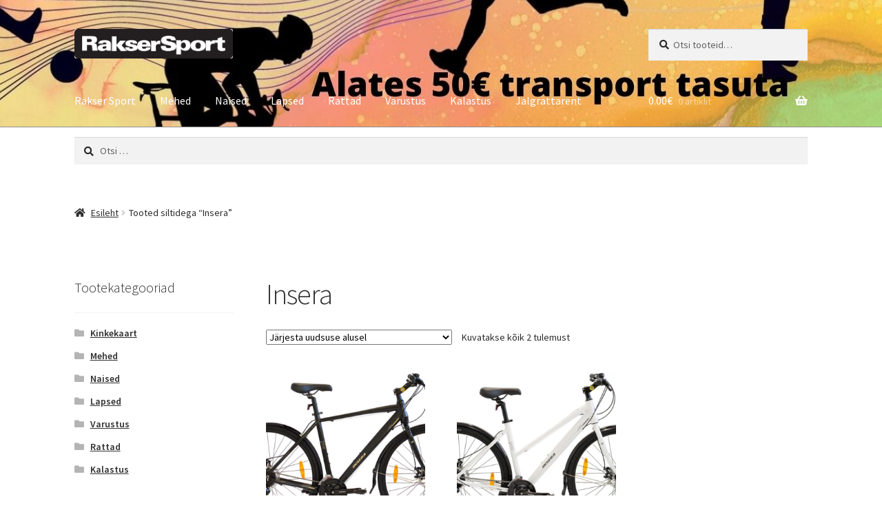

--- FILE ---
content_type: text/html; charset=UTF-8
request_url: https://raksersport.ee/?product_tag=insera
body_size: 13940
content:
<!doctype html>
<html lang="et">
<head>
<meta charset="UTF-8">
<meta name="viewport" content="width=device-width, initial-scale=1">
<link rel="profile" href="http://gmpg.org/xfn/11">
<link rel="pingback" href="https://raksersport.ee/xmlrpc.php">

<meta name='robots' content='index, follow, max-image-preview:large, max-snippet:-1, max-video-preview:-1' />

	<!-- This site is optimized with the Yoast SEO plugin v26.8 - https://yoast.com/product/yoast-seo-wordpress/ -->
	<title>Insera Archives - Rakser Sport</title>
	<link rel="canonical" href="https://raksersport.ee/?product_tag=insera" />
	<meta property="og:locale" content="et_EE" />
	<meta property="og:type" content="article" />
	<meta property="og:title" content="Insera Archives - Rakser Sport" />
	<meta property="og:url" content="https://raksersport.ee/?product_tag=insera" />
	<meta property="og:site_name" content="Rakser Sport" />
	<meta name="twitter:card" content="summary_large_image" />
	<script type="application/ld+json" class="yoast-schema-graph">{"@context":"https://schema.org","@graph":[{"@type":"CollectionPage","@id":"https://raksersport.ee/?product_tag=insera","url":"https://raksersport.ee/?product_tag=insera","name":"Insera Archives - Rakser Sport","isPartOf":{"@id":"https://raksersport.ee/#website"},"primaryImageOfPage":{"@id":"https://raksersport.ee/?product_tag=insera#primaryimage"},"image":{"@id":"https://raksersport.ee/?product_tag=insera#primaryimage"},"thumbnailUrl":"https://raksersport.ee/wp-content/uploads/2022/05/221HEVOM.png","breadcrumb":{"@id":"https://raksersport.ee/?product_tag=insera#breadcrumb"},"inLanguage":"et"},{"@type":"ImageObject","inLanguage":"et","@id":"https://raksersport.ee/?product_tag=insera#primaryimage","url":"https://raksersport.ee/wp-content/uploads/2022/05/221HEVOM.png","contentUrl":"https://raksersport.ee/wp-content/uploads/2022/05/221HEVOM.png","width":1125,"height":648},{"@type":"BreadcrumbList","@id":"https://raksersport.ee/?product_tag=insera#breadcrumb","itemListElement":[{"@type":"ListItem","position":1,"name":"Home","item":"https://raksersport.ee/"},{"@type":"ListItem","position":2,"name":"Insera"}]},{"@type":"WebSite","@id":"https://raksersport.ee/#website","url":"https://raksersport.ee/","name":"RakserSport","description":"Spordipoed Haapsalus ja Raplas","publisher":{"@id":"https://raksersport.ee/#organization"},"potentialAction":[{"@type":"SearchAction","target":{"@type":"EntryPoint","urlTemplate":"https://raksersport.ee/?s={search_term_string}"},"query-input":{"@type":"PropertyValueSpecification","valueRequired":true,"valueName":"search_term_string"}}],"inLanguage":"et"},{"@type":"Organization","@id":"https://raksersport.ee/#organization","name":"Rakser Sport OÜ","url":"https://raksersport.ee/","logo":{"@type":"ImageObject","inLanguage":"et","@id":"https://raksersport.ee/#/schema/logo/image/","url":"https://raksersport.ee/wp-content/uploads/2020/03/rakser-logo-BW.jpg","contentUrl":"https://raksersport.ee/wp-content/uploads/2020/03/rakser-logo-BW.jpg","width":2020,"height":377,"caption":"Rakser Sport OÜ"},"image":{"@id":"https://raksersport.ee/#/schema/logo/image/"},"sameAs":["https://www.facebook.com/RakserSport/"]}]}</script>
	<!-- / Yoast SEO plugin. -->


<link rel='dns-prefetch' href='//stats.wp.com' />
<link rel='dns-prefetch' href='//fonts.googleapis.com' />
<link rel="alternate" type="application/rss+xml" title="Rakser Sport &raquo; RSS" href="https://raksersport.ee/?feed=rss2" />
<link rel="alternate" type="application/rss+xml" title="Rakser Sport &raquo; Kommentaaride RSS" href="https://raksersport.ee/?feed=comments-rss2" />
<link rel="alternate" type="application/rss+xml" title="Rakser Sport &raquo; Insera Silt uudisevoog" href="https://raksersport.ee/?feed=rss2&#038;product_tag=insera" />
<style id='wp-img-auto-sizes-contain-inline-css'>
img:is([sizes=auto i],[sizes^="auto," i]){contain-intrinsic-size:3000px 1500px}
/*# sourceURL=wp-img-auto-sizes-contain-inline-css */
</style>
<style id='wp-emoji-styles-inline-css'>

	img.wp-smiley, img.emoji {
		display: inline !important;
		border: none !important;
		box-shadow: none !important;
		height: 1em !important;
		width: 1em !important;
		margin: 0 0.07em !important;
		vertical-align: -0.1em !important;
		background: none !important;
		padding: 0 !important;
	}
/*# sourceURL=wp-emoji-styles-inline-css */
</style>
<style id='wp-block-library-inline-css'>
:root{--wp-block-synced-color:#7a00df;--wp-block-synced-color--rgb:122,0,223;--wp-bound-block-color:var(--wp-block-synced-color);--wp-editor-canvas-background:#ddd;--wp-admin-theme-color:#007cba;--wp-admin-theme-color--rgb:0,124,186;--wp-admin-theme-color-darker-10:#006ba1;--wp-admin-theme-color-darker-10--rgb:0,107,160.5;--wp-admin-theme-color-darker-20:#005a87;--wp-admin-theme-color-darker-20--rgb:0,90,135;--wp-admin-border-width-focus:2px}@media (min-resolution:192dpi){:root{--wp-admin-border-width-focus:1.5px}}.wp-element-button{cursor:pointer}:root .has-very-light-gray-background-color{background-color:#eee}:root .has-very-dark-gray-background-color{background-color:#313131}:root .has-very-light-gray-color{color:#eee}:root .has-very-dark-gray-color{color:#313131}:root .has-vivid-green-cyan-to-vivid-cyan-blue-gradient-background{background:linear-gradient(135deg,#00d084,#0693e3)}:root .has-purple-crush-gradient-background{background:linear-gradient(135deg,#34e2e4,#4721fb 50%,#ab1dfe)}:root .has-hazy-dawn-gradient-background{background:linear-gradient(135deg,#faaca8,#dad0ec)}:root .has-subdued-olive-gradient-background{background:linear-gradient(135deg,#fafae1,#67a671)}:root .has-atomic-cream-gradient-background{background:linear-gradient(135deg,#fdd79a,#004a59)}:root .has-nightshade-gradient-background{background:linear-gradient(135deg,#330968,#31cdcf)}:root .has-midnight-gradient-background{background:linear-gradient(135deg,#020381,#2874fc)}:root{--wp--preset--font-size--normal:16px;--wp--preset--font-size--huge:42px}.has-regular-font-size{font-size:1em}.has-larger-font-size{font-size:2.625em}.has-normal-font-size{font-size:var(--wp--preset--font-size--normal)}.has-huge-font-size{font-size:var(--wp--preset--font-size--huge)}.has-text-align-center{text-align:center}.has-text-align-left{text-align:left}.has-text-align-right{text-align:right}.has-fit-text{white-space:nowrap!important}#end-resizable-editor-section{display:none}.aligncenter{clear:both}.items-justified-left{justify-content:flex-start}.items-justified-center{justify-content:center}.items-justified-right{justify-content:flex-end}.items-justified-space-between{justify-content:space-between}.screen-reader-text{border:0;clip-path:inset(50%);height:1px;margin:-1px;overflow:hidden;padding:0;position:absolute;width:1px;word-wrap:normal!important}.screen-reader-text:focus{background-color:#ddd;clip-path:none;color:#444;display:block;font-size:1em;height:auto;left:5px;line-height:normal;padding:15px 23px 14px;text-decoration:none;top:5px;width:auto;z-index:100000}html :where(.has-border-color){border-style:solid}html :where([style*=border-top-color]){border-top-style:solid}html :where([style*=border-right-color]){border-right-style:solid}html :where([style*=border-bottom-color]){border-bottom-style:solid}html :where([style*=border-left-color]){border-left-style:solid}html :where([style*=border-width]){border-style:solid}html :where([style*=border-top-width]){border-top-style:solid}html :where([style*=border-right-width]){border-right-style:solid}html :where([style*=border-bottom-width]){border-bottom-style:solid}html :where([style*=border-left-width]){border-left-style:solid}html :where(img[class*=wp-image-]){height:auto;max-width:100%}:where(figure){margin:0 0 1em}html :where(.is-position-sticky){--wp-admin--admin-bar--position-offset:var(--wp-admin--admin-bar--height,0px)}@media screen and (max-width:600px){html :where(.is-position-sticky){--wp-admin--admin-bar--position-offset:0px}}

/*# sourceURL=wp-block-library-inline-css */
</style><style id='global-styles-inline-css'>
:root{--wp--preset--aspect-ratio--square: 1;--wp--preset--aspect-ratio--4-3: 4/3;--wp--preset--aspect-ratio--3-4: 3/4;--wp--preset--aspect-ratio--3-2: 3/2;--wp--preset--aspect-ratio--2-3: 2/3;--wp--preset--aspect-ratio--16-9: 16/9;--wp--preset--aspect-ratio--9-16: 9/16;--wp--preset--color--black: #000000;--wp--preset--color--cyan-bluish-gray: #abb8c3;--wp--preset--color--white: #ffffff;--wp--preset--color--pale-pink: #f78da7;--wp--preset--color--vivid-red: #cf2e2e;--wp--preset--color--luminous-vivid-orange: #ff6900;--wp--preset--color--luminous-vivid-amber: #fcb900;--wp--preset--color--light-green-cyan: #7bdcb5;--wp--preset--color--vivid-green-cyan: #00d084;--wp--preset--color--pale-cyan-blue: #8ed1fc;--wp--preset--color--vivid-cyan-blue: #0693e3;--wp--preset--color--vivid-purple: #9b51e0;--wp--preset--gradient--vivid-cyan-blue-to-vivid-purple: linear-gradient(135deg,rgb(6,147,227) 0%,rgb(155,81,224) 100%);--wp--preset--gradient--light-green-cyan-to-vivid-green-cyan: linear-gradient(135deg,rgb(122,220,180) 0%,rgb(0,208,130) 100%);--wp--preset--gradient--luminous-vivid-amber-to-luminous-vivid-orange: linear-gradient(135deg,rgb(252,185,0) 0%,rgb(255,105,0) 100%);--wp--preset--gradient--luminous-vivid-orange-to-vivid-red: linear-gradient(135deg,rgb(255,105,0) 0%,rgb(207,46,46) 100%);--wp--preset--gradient--very-light-gray-to-cyan-bluish-gray: linear-gradient(135deg,rgb(238,238,238) 0%,rgb(169,184,195) 100%);--wp--preset--gradient--cool-to-warm-spectrum: linear-gradient(135deg,rgb(74,234,220) 0%,rgb(151,120,209) 20%,rgb(207,42,186) 40%,rgb(238,44,130) 60%,rgb(251,105,98) 80%,rgb(254,248,76) 100%);--wp--preset--gradient--blush-light-purple: linear-gradient(135deg,rgb(255,206,236) 0%,rgb(152,150,240) 100%);--wp--preset--gradient--blush-bordeaux: linear-gradient(135deg,rgb(254,205,165) 0%,rgb(254,45,45) 50%,rgb(107,0,62) 100%);--wp--preset--gradient--luminous-dusk: linear-gradient(135deg,rgb(255,203,112) 0%,rgb(199,81,192) 50%,rgb(65,88,208) 100%);--wp--preset--gradient--pale-ocean: linear-gradient(135deg,rgb(255,245,203) 0%,rgb(182,227,212) 50%,rgb(51,167,181) 100%);--wp--preset--gradient--electric-grass: linear-gradient(135deg,rgb(202,248,128) 0%,rgb(113,206,126) 100%);--wp--preset--gradient--midnight: linear-gradient(135deg,rgb(2,3,129) 0%,rgb(40,116,252) 100%);--wp--preset--font-size--small: 14px;--wp--preset--font-size--medium: 23px;--wp--preset--font-size--large: 26px;--wp--preset--font-size--x-large: 42px;--wp--preset--font-size--normal: 16px;--wp--preset--font-size--huge: 37px;--wp--preset--spacing--20: 0.44rem;--wp--preset--spacing--30: 0.67rem;--wp--preset--spacing--40: 1rem;--wp--preset--spacing--50: 1.5rem;--wp--preset--spacing--60: 2.25rem;--wp--preset--spacing--70: 3.38rem;--wp--preset--spacing--80: 5.06rem;--wp--preset--shadow--natural: 6px 6px 9px rgba(0, 0, 0, 0.2);--wp--preset--shadow--deep: 12px 12px 50px rgba(0, 0, 0, 0.4);--wp--preset--shadow--sharp: 6px 6px 0px rgba(0, 0, 0, 0.2);--wp--preset--shadow--outlined: 6px 6px 0px -3px rgb(255, 255, 255), 6px 6px rgb(0, 0, 0);--wp--preset--shadow--crisp: 6px 6px 0px rgb(0, 0, 0);}:root :where(.is-layout-flow) > :first-child{margin-block-start: 0;}:root :where(.is-layout-flow) > :last-child{margin-block-end: 0;}:root :where(.is-layout-flow) > *{margin-block-start: 24px;margin-block-end: 0;}:root :where(.is-layout-constrained) > :first-child{margin-block-start: 0;}:root :where(.is-layout-constrained) > :last-child{margin-block-end: 0;}:root :where(.is-layout-constrained) > *{margin-block-start: 24px;margin-block-end: 0;}:root :where(.is-layout-flex){gap: 24px;}:root :where(.is-layout-grid){gap: 24px;}body .is-layout-flex{display: flex;}.is-layout-flex{flex-wrap: wrap;align-items: center;}.is-layout-flex > :is(*, div){margin: 0;}body .is-layout-grid{display: grid;}.is-layout-grid > :is(*, div){margin: 0;}.has-black-color{color: var(--wp--preset--color--black) !important;}.has-cyan-bluish-gray-color{color: var(--wp--preset--color--cyan-bluish-gray) !important;}.has-white-color{color: var(--wp--preset--color--white) !important;}.has-pale-pink-color{color: var(--wp--preset--color--pale-pink) !important;}.has-vivid-red-color{color: var(--wp--preset--color--vivid-red) !important;}.has-luminous-vivid-orange-color{color: var(--wp--preset--color--luminous-vivid-orange) !important;}.has-luminous-vivid-amber-color{color: var(--wp--preset--color--luminous-vivid-amber) !important;}.has-light-green-cyan-color{color: var(--wp--preset--color--light-green-cyan) !important;}.has-vivid-green-cyan-color{color: var(--wp--preset--color--vivid-green-cyan) !important;}.has-pale-cyan-blue-color{color: var(--wp--preset--color--pale-cyan-blue) !important;}.has-vivid-cyan-blue-color{color: var(--wp--preset--color--vivid-cyan-blue) !important;}.has-vivid-purple-color{color: var(--wp--preset--color--vivid-purple) !important;}.has-black-background-color{background-color: var(--wp--preset--color--black) !important;}.has-cyan-bluish-gray-background-color{background-color: var(--wp--preset--color--cyan-bluish-gray) !important;}.has-white-background-color{background-color: var(--wp--preset--color--white) !important;}.has-pale-pink-background-color{background-color: var(--wp--preset--color--pale-pink) !important;}.has-vivid-red-background-color{background-color: var(--wp--preset--color--vivid-red) !important;}.has-luminous-vivid-orange-background-color{background-color: var(--wp--preset--color--luminous-vivid-orange) !important;}.has-luminous-vivid-amber-background-color{background-color: var(--wp--preset--color--luminous-vivid-amber) !important;}.has-light-green-cyan-background-color{background-color: var(--wp--preset--color--light-green-cyan) !important;}.has-vivid-green-cyan-background-color{background-color: var(--wp--preset--color--vivid-green-cyan) !important;}.has-pale-cyan-blue-background-color{background-color: var(--wp--preset--color--pale-cyan-blue) !important;}.has-vivid-cyan-blue-background-color{background-color: var(--wp--preset--color--vivid-cyan-blue) !important;}.has-vivid-purple-background-color{background-color: var(--wp--preset--color--vivid-purple) !important;}.has-black-border-color{border-color: var(--wp--preset--color--black) !important;}.has-cyan-bluish-gray-border-color{border-color: var(--wp--preset--color--cyan-bluish-gray) !important;}.has-white-border-color{border-color: var(--wp--preset--color--white) !important;}.has-pale-pink-border-color{border-color: var(--wp--preset--color--pale-pink) !important;}.has-vivid-red-border-color{border-color: var(--wp--preset--color--vivid-red) !important;}.has-luminous-vivid-orange-border-color{border-color: var(--wp--preset--color--luminous-vivid-orange) !important;}.has-luminous-vivid-amber-border-color{border-color: var(--wp--preset--color--luminous-vivid-amber) !important;}.has-light-green-cyan-border-color{border-color: var(--wp--preset--color--light-green-cyan) !important;}.has-vivid-green-cyan-border-color{border-color: var(--wp--preset--color--vivid-green-cyan) !important;}.has-pale-cyan-blue-border-color{border-color: var(--wp--preset--color--pale-cyan-blue) !important;}.has-vivid-cyan-blue-border-color{border-color: var(--wp--preset--color--vivid-cyan-blue) !important;}.has-vivid-purple-border-color{border-color: var(--wp--preset--color--vivid-purple) !important;}.has-vivid-cyan-blue-to-vivid-purple-gradient-background{background: var(--wp--preset--gradient--vivid-cyan-blue-to-vivid-purple) !important;}.has-light-green-cyan-to-vivid-green-cyan-gradient-background{background: var(--wp--preset--gradient--light-green-cyan-to-vivid-green-cyan) !important;}.has-luminous-vivid-amber-to-luminous-vivid-orange-gradient-background{background: var(--wp--preset--gradient--luminous-vivid-amber-to-luminous-vivid-orange) !important;}.has-luminous-vivid-orange-to-vivid-red-gradient-background{background: var(--wp--preset--gradient--luminous-vivid-orange-to-vivid-red) !important;}.has-very-light-gray-to-cyan-bluish-gray-gradient-background{background: var(--wp--preset--gradient--very-light-gray-to-cyan-bluish-gray) !important;}.has-cool-to-warm-spectrum-gradient-background{background: var(--wp--preset--gradient--cool-to-warm-spectrum) !important;}.has-blush-light-purple-gradient-background{background: var(--wp--preset--gradient--blush-light-purple) !important;}.has-blush-bordeaux-gradient-background{background: var(--wp--preset--gradient--blush-bordeaux) !important;}.has-luminous-dusk-gradient-background{background: var(--wp--preset--gradient--luminous-dusk) !important;}.has-pale-ocean-gradient-background{background: var(--wp--preset--gradient--pale-ocean) !important;}.has-electric-grass-gradient-background{background: var(--wp--preset--gradient--electric-grass) !important;}.has-midnight-gradient-background{background: var(--wp--preset--gradient--midnight) !important;}.has-small-font-size{font-size: var(--wp--preset--font-size--small) !important;}.has-medium-font-size{font-size: var(--wp--preset--font-size--medium) !important;}.has-large-font-size{font-size: var(--wp--preset--font-size--large) !important;}.has-x-large-font-size{font-size: var(--wp--preset--font-size--x-large) !important;}
/*# sourceURL=global-styles-inline-css */
</style>

<style id='classic-theme-styles-inline-css'>
/*! This file is auto-generated */
.wp-block-button__link{color:#fff;background-color:#32373c;border-radius:9999px;box-shadow:none;text-decoration:none;padding:calc(.667em + 2px) calc(1.333em + 2px);font-size:1.125em}.wp-block-file__button{background:#32373c;color:#fff;text-decoration:none}
/*# sourceURL=/wp-includes/css/classic-themes.min.css */
</style>
<link rel='stylesheet' id='storefront-gutenberg-blocks-css' href='https://raksersport.ee/wp-content/themes/storefront/assets/css/base/gutenberg-blocks.css?ver=4.6.2' media='all' />
<style id='storefront-gutenberg-blocks-inline-css'>

				.wp-block-button__link:not(.has-text-color) {
					color: #333333;
				}

				.wp-block-button__link:not(.has-text-color):hover,
				.wp-block-button__link:not(.has-text-color):focus,
				.wp-block-button__link:not(.has-text-color):active {
					color: #333333;
				}

				.wp-block-button__link:not(.has-background) {
					background-color: #ddb3b3;
				}

				.wp-block-button__link:not(.has-background):hover,
				.wp-block-button__link:not(.has-background):focus,
				.wp-block-button__link:not(.has-background):active {
					border-color: #c49a9a;
					background-color: #c49a9a;
				}

				.wc-block-grid__products .wc-block-grid__product .wp-block-button__link {
					background-color: #ddb3b3;
					border-color: #ddb3b3;
					color: #333333;
				}

				.wp-block-quote footer,
				.wp-block-quote cite,
				.wp-block-quote__citation {
					color: #2b2b2b;
				}

				.wp-block-pullquote cite,
				.wp-block-pullquote footer,
				.wp-block-pullquote__citation {
					color: #2b2b2b;
				}

				.wp-block-image figcaption {
					color: #2b2b2b;
				}

				.wp-block-separator.is-style-dots::before {
					color: #333333;
				}

				.wp-block-file a.wp-block-file__button {
					color: #333333;
					background-color: #ddb3b3;
					border-color: #ddb3b3;
				}

				.wp-block-file a.wp-block-file__button:hover,
				.wp-block-file a.wp-block-file__button:focus,
				.wp-block-file a.wp-block-file__button:active {
					color: #333333;
					background-color: #c49a9a;
				}

				.wp-block-code,
				.wp-block-preformatted pre {
					color: #2b2b2b;
				}

				.wp-block-table:not( .has-background ):not( .is-style-stripes ) tbody tr:nth-child(2n) td {
					background-color: #fdfdfd;
				}

				.wp-block-cover .wp-block-cover__inner-container h1:not(.has-text-color),
				.wp-block-cover .wp-block-cover__inner-container h2:not(.has-text-color),
				.wp-block-cover .wp-block-cover__inner-container h3:not(.has-text-color),
				.wp-block-cover .wp-block-cover__inner-container h4:not(.has-text-color),
				.wp-block-cover .wp-block-cover__inner-container h5:not(.has-text-color),
				.wp-block-cover .wp-block-cover__inner-container h6:not(.has-text-color) {
					color: #000000;
				}

				div.wc-block-components-price-slider__range-input-progress,
				.rtl .wc-block-components-price-slider__range-input-progress {
					--range-color: #7f54b3;
				}

				/* Target only IE11 */
				@media all and (-ms-high-contrast: none), (-ms-high-contrast: active) {
					.wc-block-components-price-slider__range-input-progress {
						background: #7f54b3;
					}
				}

				.wc-block-components-button:not(.is-link) {
					background-color: #337ebf;
					color: #7bdd54;
				}

				.wc-block-components-button:not(.is-link):hover,
				.wc-block-components-button:not(.is-link):focus,
				.wc-block-components-button:not(.is-link):active {
					background-color: #1a65a6;
					color: #7bdd54;
				}

				.wc-block-components-button:not(.is-link):disabled {
					background-color: #337ebf;
					color: #7bdd54;
				}

				.wc-block-cart__submit-container {
					background-color: #ffffff;
				}

				.wc-block-cart__submit-container::before {
					color: rgba(220,220,220,0.5);
				}

				.wc-block-components-order-summary-item__quantity {
					background-color: #ffffff;
					border-color: #2b2b2b;
					box-shadow: 0 0 0 2px #ffffff;
					color: #2b2b2b;
				}
			
/*# sourceURL=storefront-gutenberg-blocks-inline-css */
</style>
<style id='woocommerce-inline-inline-css'>
.woocommerce form .form-row .required { visibility: visible; }
/*# sourceURL=woocommerce-inline-inline-css */
</style>
<link rel='stylesheet' id='storefront-style-css' href='https://raksersport.ee/wp-content/themes/storefront/style.css?ver=4.6.2' media='all' />
<style id='storefront-style-inline-css'>

			.main-navigation ul li a,
			.site-title a,
			ul.menu li a,
			.site-branding h1 a,
			button.menu-toggle,
			button.menu-toggle:hover,
			.handheld-navigation .dropdown-toggle {
				color: #ffffff;
			}

			button.menu-toggle,
			button.menu-toggle:hover {
				border-color: #ffffff;
			}

			.main-navigation ul li a:hover,
			.main-navigation ul li:hover > a,
			.site-title a:hover,
			.site-header ul.menu li.current-menu-item > a {
				color: #ffffff;
			}

			table:not( .has-background ) th {
				background-color: #f8f8f8;
			}

			table:not( .has-background ) tbody td {
				background-color: #fdfdfd;
			}

			table:not( .has-background ) tbody tr:nth-child(2n) td,
			fieldset,
			fieldset legend {
				background-color: #fbfbfb;
			}

			.site-header,
			.secondary-navigation ul ul,
			.main-navigation ul.menu > li.menu-item-has-children:after,
			.secondary-navigation ul.menu ul,
			.storefront-handheld-footer-bar,
			.storefront-handheld-footer-bar ul li > a,
			.storefront-handheld-footer-bar ul li.search .site-search,
			button.menu-toggle,
			button.menu-toggle:hover {
				background-color: #9e9e9e;
			}

			p.site-description,
			.site-header,
			.storefront-handheld-footer-bar {
				color: #3f0808;
			}

			button.menu-toggle:after,
			button.menu-toggle:before,
			button.menu-toggle span:before {
				background-color: #ffffff;
			}

			h1, h2, h3, h4, h5, h6, .wc-block-grid__product-title {
				color: #333333;
			}

			.widget h1 {
				border-bottom-color: #333333;
			}

			body,
			.secondary-navigation a {
				color: #2b2b2b;
			}

			.widget-area .widget a,
			.hentry .entry-header .posted-on a,
			.hentry .entry-header .post-author a,
			.hentry .entry-header .post-comments a,
			.hentry .entry-header .byline a {
				color: #303030;
			}

			a {
				color: #7f54b3;
			}

			a:focus,
			button:focus,
			.button.alt:focus,
			input:focus,
			textarea:focus,
			input[type="button"]:focus,
			input[type="reset"]:focus,
			input[type="submit"]:focus,
			input[type="email"]:focus,
			input[type="tel"]:focus,
			input[type="url"]:focus,
			input[type="password"]:focus,
			input[type="search"]:focus {
				outline-color: #7f54b3;
			}

			button, input[type="button"], input[type="reset"], input[type="submit"], .button, .widget a.button {
				background-color: #ddb3b3;
				border-color: #ddb3b3;
				color: #333333;
			}

			button:hover, input[type="button"]:hover, input[type="reset"]:hover, input[type="submit"]:hover, .button:hover, .widget a.button:hover {
				background-color: #c49a9a;
				border-color: #c49a9a;
				color: #333333;
			}

			button.alt, input[type="button"].alt, input[type="reset"].alt, input[type="submit"].alt, .button.alt, .widget-area .widget a.button.alt {
				background-color: #337ebf;
				border-color: #337ebf;
				color: #7bdd54;
			}

			button.alt:hover, input[type="button"].alt:hover, input[type="reset"].alt:hover, input[type="submit"].alt:hover, .button.alt:hover, .widget-area .widget a.button.alt:hover {
				background-color: #1a65a6;
				border-color: #1a65a6;
				color: #7bdd54;
			}

			.pagination .page-numbers li .page-numbers.current {
				background-color: #e6e6e6;
				color: #212121;
			}

			#comments .comment-list .comment-content .comment-text {
				background-color: #f8f8f8;
			}

			.site-footer {
				background-color: #f0f0f0;
				color: #6d6d6d;
			}

			.site-footer a:not(.button):not(.components-button) {
				color: #333333;
			}

			.site-footer .storefront-handheld-footer-bar a:not(.button):not(.components-button) {
				color: #ffffff;
			}

			.site-footer h1, .site-footer h2, .site-footer h3, .site-footer h4, .site-footer h5, .site-footer h6, .site-footer .widget .widget-title, .site-footer .widget .widgettitle {
				color: #333333;
			}

			.page-template-template-homepage.has-post-thumbnail .type-page.has-post-thumbnail .entry-title {
				color: #000000;
			}

			.page-template-template-homepage.has-post-thumbnail .type-page.has-post-thumbnail .entry-content {
				color: #000000;
			}

			@media screen and ( min-width: 768px ) {
				.secondary-navigation ul.menu a:hover {
					color: #582121;
				}

				.secondary-navigation ul.menu a {
					color: #3f0808;
				}

				.main-navigation ul.menu ul.sub-menu,
				.main-navigation ul.nav-menu ul.children {
					background-color: #8f8f8f;
				}

				.site-header {
					border-bottom-color: #8f8f8f;
				}
			}
/*# sourceURL=storefront-style-inline-css */
</style>
<link rel='stylesheet' id='storefront-icons-css' href='https://raksersport.ee/wp-content/themes/storefront/assets/css/base/icons.css?ver=4.6.2' media='all' />
<link rel='stylesheet' id='storefront-fonts-css' href='https://fonts.googleapis.com/css?family=Source+Sans+Pro%3A400%2C300%2C300italic%2C400italic%2C600%2C700%2C900&#038;subset=latin%2Clatin-ext&#038;ver=4.6.2' media='all' />
<link rel='stylesheet' id='storefront-jetpack-widgets-css' href='https://raksersport.ee/wp-content/themes/storefront/assets/css/jetpack/widgets.css?ver=4.6.2' media='all' />
<link rel='stylesheet' id='storefront-woocommerce-style-css' href='https://raksersport.ee/wp-content/themes/storefront/assets/css/woocommerce/woocommerce.css?ver=4.6.2' media='all' />
<style id='storefront-woocommerce-style-inline-css'>
@font-face {
				font-family: star;
				src: url(https://raksersport.ee/wp-content/plugins/woocommerce/assets/fonts/star.eot);
				src:
					url(https://raksersport.ee/wp-content/plugins/woocommerce/assets/fonts/star.eot?#iefix) format("embedded-opentype"),
					url(https://raksersport.ee/wp-content/plugins/woocommerce/assets/fonts/star.woff) format("woff"),
					url(https://raksersport.ee/wp-content/plugins/woocommerce/assets/fonts/star.ttf) format("truetype"),
					url(https://raksersport.ee/wp-content/plugins/woocommerce/assets/fonts/star.svg#star) format("svg");
				font-weight: 400;
				font-style: normal;
			}
			@font-face {
				font-family: WooCommerce;
				src: url(https://raksersport.ee/wp-content/plugins/woocommerce/assets/fonts/WooCommerce.eot);
				src:
					url(https://raksersport.ee/wp-content/plugins/woocommerce/assets/fonts/WooCommerce.eot?#iefix) format("embedded-opentype"),
					url(https://raksersport.ee/wp-content/plugins/woocommerce/assets/fonts/WooCommerce.woff) format("woff"),
					url(https://raksersport.ee/wp-content/plugins/woocommerce/assets/fonts/WooCommerce.ttf) format("truetype"),
					url(https://raksersport.ee/wp-content/plugins/woocommerce/assets/fonts/WooCommerce.svg#WooCommerce) format("svg");
				font-weight: 400;
				font-style: normal;
			}

			a.cart-contents,
			.site-header-cart .widget_shopping_cart a {
				color: #ffffff;
			}

			a.cart-contents:hover,
			.site-header-cart .widget_shopping_cart a:hover,
			.site-header-cart:hover > li > a {
				color: #ffffff;
			}

			table.cart td.product-remove,
			table.cart td.actions {
				border-top-color: #ffffff;
			}

			.storefront-handheld-footer-bar ul li.cart .count {
				background-color: #ffffff;
				color: #9e9e9e;
				border-color: #9e9e9e;
			}

			.woocommerce-tabs ul.tabs li.active a,
			ul.products li.product .price,
			.onsale,
			.wc-block-grid__product-onsale,
			.widget_search form:before,
			.widget_product_search form:before {
				color: #2b2b2b;
			}

			.woocommerce-breadcrumb a,
			a.woocommerce-review-link,
			.product_meta a {
				color: #303030;
			}

			.wc-block-grid__product-onsale,
			.onsale {
				border-color: #2b2b2b;
			}

			.star-rating span:before,
			.quantity .plus, .quantity .minus,
			p.stars a:hover:after,
			p.stars a:after,
			.star-rating span:before,
			#payment .payment_methods li input[type=radio]:first-child:checked+label:before {
				color: #7f54b3;
			}

			.widget_price_filter .ui-slider .ui-slider-range,
			.widget_price_filter .ui-slider .ui-slider-handle {
				background-color: #7f54b3;
			}

			.order_details {
				background-color: #f8f8f8;
			}

			.order_details > li {
				border-bottom: 1px dotted #e3e3e3;
			}

			.order_details:before,
			.order_details:after {
				background: -webkit-linear-gradient(transparent 0,transparent 0),-webkit-linear-gradient(135deg,#f8f8f8 33.33%,transparent 33.33%),-webkit-linear-gradient(45deg,#f8f8f8 33.33%,transparent 33.33%)
			}

			#order_review {
				background-color: #ffffff;
			}

			#payment .payment_methods > li .payment_box,
			#payment .place-order {
				background-color: #fafafa;
			}

			#payment .payment_methods > li:not(.woocommerce-notice) {
				background-color: #f5f5f5;
			}

			#payment .payment_methods > li:not(.woocommerce-notice):hover {
				background-color: #f0f0f0;
			}

			.woocommerce-pagination .page-numbers li .page-numbers.current {
				background-color: #e6e6e6;
				color: #212121;
			}

			.wc-block-grid__product-onsale,
			.onsale,
			.woocommerce-pagination .page-numbers li .page-numbers:not(.current) {
				color: #2b2b2b;
			}

			p.stars a:before,
			p.stars a:hover~a:before,
			p.stars.selected a.active~a:before {
				color: #2b2b2b;
			}

			p.stars.selected a.active:before,
			p.stars:hover a:before,
			p.stars.selected a:not(.active):before,
			p.stars.selected a.active:before {
				color: #7f54b3;
			}

			.single-product div.product .woocommerce-product-gallery .woocommerce-product-gallery__trigger {
				background-color: #ddb3b3;
				color: #333333;
			}

			.single-product div.product .woocommerce-product-gallery .woocommerce-product-gallery__trigger:hover {
				background-color: #c49a9a;
				border-color: #c49a9a;
				color: #333333;
			}

			.button.added_to_cart:focus,
			.button.wc-forward:focus {
				outline-color: #7f54b3;
			}

			.added_to_cart,
			.site-header-cart .widget_shopping_cart a.button,
			.wc-block-grid__products .wc-block-grid__product .wp-block-button__link {
				background-color: #ddb3b3;
				border-color: #ddb3b3;
				color: #333333;
			}

			.added_to_cart:hover,
			.site-header-cart .widget_shopping_cart a.button:hover,
			.wc-block-grid__products .wc-block-grid__product .wp-block-button__link:hover {
				background-color: #c49a9a;
				border-color: #c49a9a;
				color: #333333;
			}

			.added_to_cart.alt, .added_to_cart, .widget a.button.checkout {
				background-color: #337ebf;
				border-color: #337ebf;
				color: #7bdd54;
			}

			.added_to_cart.alt:hover, .added_to_cart:hover, .widget a.button.checkout:hover {
				background-color: #1a65a6;
				border-color: #1a65a6;
				color: #7bdd54;
			}

			.button.loading {
				color: #ddb3b3;
			}

			.button.loading:hover {
				background-color: #ddb3b3;
			}

			.button.loading:after {
				color: #333333;
			}

			@media screen and ( min-width: 768px ) {
				.site-header-cart .widget_shopping_cart,
				.site-header .product_list_widget li .quantity {
					color: #3f0808;
				}

				.site-header-cart .widget_shopping_cart .buttons,
				.site-header-cart .widget_shopping_cart .total {
					background-color: #949494;
				}

				.site-header-cart .widget_shopping_cart {
					background-color: #8f8f8f;
				}
			}
				.storefront-product-pagination a {
					color: #2b2b2b;
					background-color: #ffffff;
				}
				.storefront-sticky-add-to-cart {
					color: #2b2b2b;
					background-color: #ffffff;
				}

				.storefront-sticky-add-to-cart a:not(.button) {
					color: #ffffff;
				}
/*# sourceURL=storefront-woocommerce-style-inline-css */
</style>
<link rel='stylesheet' id='storefront-woocommerce-brands-style-css' href='https://raksersport.ee/wp-content/themes/storefront/assets/css/woocommerce/extensions/brands.css?ver=4.6.2' media='all' />
<!--n2css--><!--n2js--><script src="https://raksersport.ee/wp-includes/js/jquery/jquery.min.js?ver=3.7.1" id="jquery-core-js"></script>
<script src="https://raksersport.ee/wp-includes/js/jquery/jquery-migrate.min.js?ver=3.4.1" id="jquery-migrate-js"></script>
<script src="https://raksersport.ee/wp-content/plugins/woocommerce/assets/js/jquery-blockui/jquery.blockUI.min.js?ver=2.7.0-wc.10.4.3" id="wc-jquery-blockui-js" defer data-wp-strategy="defer"></script>
<script id="wc-add-to-cart-js-extra">
var wc_add_to_cart_params = {"ajax_url":"/wp-admin/admin-ajax.php","wc_ajax_url":"/?wc-ajax=%%endpoint%%","i18n_view_cart":"Vaata ostukorvi","cart_url":"https://raksersport.ee/?page_id=71","is_cart":"","cart_redirect_after_add":"yes"};
//# sourceURL=wc-add-to-cart-js-extra
</script>
<script src="https://raksersport.ee/wp-content/plugins/woocommerce/assets/js/frontend/add-to-cart.min.js?ver=10.4.3" id="wc-add-to-cart-js" defer data-wp-strategy="defer"></script>
<script src="https://raksersport.ee/wp-content/plugins/woocommerce/assets/js/js-cookie/js.cookie.min.js?ver=2.1.4-wc.10.4.3" id="wc-js-cookie-js" defer data-wp-strategy="defer"></script>
<script id="woocommerce-js-extra">
var woocommerce_params = {"ajax_url":"/wp-admin/admin-ajax.php","wc_ajax_url":"/?wc-ajax=%%endpoint%%","i18n_password_show":"Show password","i18n_password_hide":"Hide password"};
//# sourceURL=woocommerce-js-extra
</script>
<script src="https://raksersport.ee/wp-content/plugins/woocommerce/assets/js/frontend/woocommerce.min.js?ver=10.4.3" id="woocommerce-js" defer data-wp-strategy="defer"></script>
<script id="wc-cart-fragments-js-extra">
var wc_cart_fragments_params = {"ajax_url":"/wp-admin/admin-ajax.php","wc_ajax_url":"/?wc-ajax=%%endpoint%%","cart_hash_key":"wc_cart_hash_21c168cb42f4dd0efa708f1d24bcd24b","fragment_name":"wc_fragments_21c168cb42f4dd0efa708f1d24bcd24b","request_timeout":"5000"};
//# sourceURL=wc-cart-fragments-js-extra
</script>
<script src="https://raksersport.ee/wp-content/plugins/woocommerce/assets/js/frontend/cart-fragments.min.js?ver=10.4.3" id="wc-cart-fragments-js" defer data-wp-strategy="defer"></script>
<link rel="https://api.w.org/" href="https://raksersport.ee/index.php?rest_route=/" /><link rel="alternate" title="JSON" type="application/json" href="https://raksersport.ee/index.php?rest_route=/wp/v2/product_tag/69" /><link rel="EditURI" type="application/rsd+xml" title="RSD" href="https://raksersport.ee/xmlrpc.php?rsd" />
<meta name="generator" content="WordPress 6.9" />
<meta name="generator" content="WooCommerce 10.4.3" />
	<style>img#wpstats{display:none}</style>
			<noscript><style>.woocommerce-product-gallery{ opacity: 1 !important; }</style></noscript>
	<link rel='stylesheet' id='wc-blocks-style-css' href='https://raksersport.ee/wp-content/plugins/woocommerce/assets/client/blocks/wc-blocks.css?ver=wc-10.4.3' media='all' />
</head>

<body class="archive tax-product_tag term-insera term-69 wp-custom-logo wp-embed-responsive wp-theme-storefront theme-storefront woocommerce woocommerce-page woocommerce-no-js group-blog storefront-align-wide left-sidebar woocommerce-active">



<div id="page" class="hfeed site">
	
	<header id="masthead" class="site-header" role="banner" style="background-image: url(https://raksersport.ee/wp-content/uploads/2020/12/Alates-50E-transport-tasuta1.jpg); ">

		<div class="col-full">		<a class="skip-link screen-reader-text" href="#site-navigation">Liigu navigeerimisele</a>
		<a class="skip-link screen-reader-text" href="#content">Liigu sisu juurde</a>
				<div class="site-branding">
			<a href="https://raksersport.ee/" class="custom-logo-link" rel="home"><img width="2020" height="377" src="https://raksersport.ee/wp-content/uploads/2020/03/rakser-logo-BW.jpg" class="custom-logo" alt="Rakser Sport" decoding="async" fetchpriority="high" srcset="https://raksersport.ee/wp-content/uploads/2020/03/rakser-logo-BW.jpg 2020w, https://raksersport.ee/wp-content/uploads/2020/03/rakser-logo-BW-416x78.jpg 416w" sizes="(max-width: 2020px) 100vw, 2020px" /></a>		</div>
					<div class="site-search">
				<div class="widget woocommerce widget_product_search"><form role="search" method="get" class="woocommerce-product-search" action="https://raksersport.ee/">
	<label class="screen-reader-text" for="woocommerce-product-search-field-0">Otsi:</label>
	<input type="search" id="woocommerce-product-search-field-0" class="search-field" placeholder="Otsi tooteid&hellip;" value="" name="s" />
	<button type="submit" value="Otsi" class="">Otsi</button>
	<input type="hidden" name="post_type" value="product" />
</form>
</div>			</div>
			</div><div class="storefront-primary-navigation"><div class="col-full">		<nav id="site-navigation" class="main-navigation" role="navigation" aria-label="Põhiliikumised">
		<button id="site-navigation-menu-toggle" class="menu-toggle" aria-controls="site-navigation" aria-expanded="false"><span>Menüü</span></button>
			<div class="primary-navigation"><ul id="menu-primary" class="menu"><li id="menu-item-22" class="menu-item menu-item-type-custom menu-item-object-custom menu-item-home menu-item-22"><a href="https://raksersport.ee/">Rakser Sport</a></li>
<li id="menu-item-407" class="menu-item menu-item-type-taxonomy menu-item-object-product_cat menu-item-407"><a href="https://raksersport.ee/?product_cat=mehed">Mehed</a></li>
<li id="menu-item-408" class="menu-item menu-item-type-taxonomy menu-item-object-product_cat menu-item-408"><a href="https://raksersport.ee/?product_cat=naised">Naised</a></li>
<li id="menu-item-420" class="menu-item menu-item-type-taxonomy menu-item-object-product_cat menu-item-420"><a href="https://raksersport.ee/?product_cat=lapsed">Lapsed</a></li>
<li id="menu-item-415" class="menu-item menu-item-type-taxonomy menu-item-object-product_cat menu-item-415"><a href="https://raksersport.ee/?product_cat=bicycles">Rattad</a></li>
<li id="menu-item-3235" class="menu-item menu-item-type-taxonomy menu-item-object-product_cat menu-item-3235"><a href="https://raksersport.ee/?product_cat=varustus">Varustus</a></li>
<li id="menu-item-6158" class="menu-item menu-item-type-taxonomy menu-item-object-product_cat menu-item-6158"><a href="https://raksersport.ee/?product_cat=kalastus">Kalastus</a></li>
<li id="menu-item-2323" class="menu-item menu-item-type-post_type menu-item-object-post menu-item-2323"><a href="https://raksersport.ee/?p=2320">Jalgrattarent</a></li>
</ul></div><div class="menu"><ul>
<li ><a href="https://raksersport.ee/">Esileht</a></li><li class="page_item page-item-16 "><a href="https://raksersport.ee/?page_id=16">Ajaveeb</a></li>
<li class="page_item page-item-72"><a href="https://raksersport.ee/?page_id=72">Kassa</a></li>
<li class="page_item page-item-15"><a href="https://raksersport.ee/?page_id=15">Kontakt</a></li>
<li class="page_item page-item-73"><a href="https://raksersport.ee/?page_id=73">Minu konto</a></li>
<li class="page_item page-item-71"><a href="https://raksersport.ee/?page_id=71">Ostukorv</a></li>
<li class="page_item page-item-36"><a href="https://raksersport.ee/?page_id=36">Rakser Sport</a></li>
</ul></div>
		</nav><!-- #site-navigation -->
				<ul id="site-header-cart" class="site-header-cart menu">
			<li class="">
							<a class="cart-contents" href="https://raksersport.ee/?page_id=71" title="Vaata ostukorvi">
								<span class="woocommerce-Price-amount amount">0.00<span class="woocommerce-Price-currencySymbol">&euro;</span></span> <span class="count">0 artiklit</span>
			</a>
					</li>
			<li>
				<div class="widget woocommerce widget_shopping_cart"><div class="widget_shopping_cart_content"></div></div>			</li>
		</ul>
			</div></div>
	</header><!-- #masthead -->

			<div class="header-widget-region" role="complementary">
			<div class="col-full">
				<div id="search-3" class="widget widget_search"><form role="search" method="get" class="search-form" action="https://raksersport.ee/">
				<label>
					<span class="screen-reader-text">Otsi:</span>
					<input type="search" class="search-field" placeholder="Otsi &hellip;" value="" name="s" />
				</label>
				<input type="submit" class="search-submit" value="Otsi" />
			</form></div>			</div>
		</div>
			<div class="storefront-breadcrumb"><div class="col-full"><nav class="woocommerce-breadcrumb" aria-label="breadcrumbs"><a href="https://raksersport.ee">Esileht</a><span class="breadcrumb-separator"> / </span>Tooted siltidega &ldquo;Insera&rdquo;</nav></div></div>
	<div id="content" class="site-content" tabindex="-1">
		<div class="col-full">

		<div class="woocommerce"></div>		<div id="primary" class="content-area">
			<main id="main" class="site-main" role="main">
		<header class="woocommerce-products-header">
			<h1 class="woocommerce-products-header__title page-title">Insera</h1>
	
	</header>
<div class="storefront-sorting"><div class="woocommerce-notices-wrapper"></div><form class="woocommerce-ordering" method="get">
		<select
		name="orderby"
		class="orderby"
					aria-label="Poe järjestus"
			>
					<option value="popularity" >Järjesta populaarsuse alusel</option>
					<option value="rating" >Järjesta keskmise hinnangu järgi</option>
					<option value="date"  selected='selected'>Järjesta uudsuse alusel</option>
					<option value="price" >Järjesta hinna alusel: odavamast kallimani</option>
					<option value="price-desc" >Järjesta hinna alusel: kallimast odavamani</option>
			</select>
	<input type="hidden" name="paged" value="1" />
	<input type="hidden" name="product_tag" value="insera" /></form>
<p class="woocommerce-result-count" role="alert" aria-relevant="all" data-is-sorted-by="true">
	Kuvatakse kõik 2 tulemust<span class="screen-reader-text">Sorted by latest</span></p>
</div><ul class="products columns-3">
<li class="product type-product post-9073 status-publish first instock product_cat-linnarattad product_cat-bicycles product_tag-insera has-post-thumbnail sale taxable shipping-taxable purchasable product-type-variable">
	<a href="https://raksersport.ee/?product=insera-jalgratas-2" class="woocommerce-LoopProduct-link woocommerce-loop-product__link"><img width="324" height="324" src="https://raksersport.ee/wp-content/uploads/2022/05/221HEVOM-324x324.png" class="attachment-woocommerce_thumbnail size-woocommerce_thumbnail" alt="Hybrid EVO Man 28&quot; Insera" decoding="async" srcset="https://raksersport.ee/wp-content/uploads/2022/05/221HEVOM-324x324.png 324w, https://raksersport.ee/wp-content/uploads/2022/05/221HEVOM-100x100.png 100w" sizes="(max-width: 324px) 100vw, 324px" /><h2 class="woocommerce-loop-product__title">Hybrid EVO Man 28&#8243; Insera</h2>
	<span class="onsale">Allahindlus!</span>
	
	<span class="price"><del aria-hidden="true"><span class="woocommerce-Price-amount amount"><bdi>549.00<span class="woocommerce-Price-currencySymbol">&euro;</span></bdi></span></del> <span class="screen-reader-text">Algne hind oli: 549.00&euro;.</span><ins aria-hidden="true"><span class="woocommerce-Price-amount amount"><bdi>499.00<span class="woocommerce-Price-currencySymbol">&euro;</span></bdi></span></ins><span class="screen-reader-text">Current price is: 499.00&euro;.</span></span>
</a><a href="https://raksersport.ee/?product=insera-jalgratas-2" aria-describedby="woocommerce_loop_add_to_cart_link_describedby_9073" data-quantity="1" class="button product_type_variable add_to_cart_button" data-product_id="9073" data-product_sku="221HEVOM" aria-label="Vali tootele &ldquo;Hybrid EVO Man 28&quot; Insera&rdquo; omadused" rel="nofollow">Vali</a>	<span id="woocommerce_loop_add_to_cart_link_describedby_9073" class="screen-reader-text">
		This product has multiple variants. The options may be chosen on the product page	</span>
</li>
<li class="product type-product post-9069 status-publish instock product_cat-linnarattad product_cat-bicycles product_tag-insera has-post-thumbnail sale taxable shipping-taxable purchasable product-type-variable">
	<a href="https://raksersport.ee/?product=insera-jalgratas" class="woocommerce-LoopProduct-link woocommerce-loop-product__link"><img width="324" height="324" src="https://raksersport.ee/wp-content/uploads/2022/05/221HEVON-324x324.png" class="attachment-woocommerce_thumbnail size-woocommerce_thumbnail" alt="Hybrid EVO Women 28&quot; Insera" decoding="async" srcset="https://raksersport.ee/wp-content/uploads/2022/05/221HEVON-324x324.png 324w, https://raksersport.ee/wp-content/uploads/2022/05/221HEVON-100x100.png 100w" sizes="(max-width: 324px) 100vw, 324px" /><h2 class="woocommerce-loop-product__title">Hybrid EVO Women 28&#8243; Insera</h2>
	<span class="onsale">Allahindlus!</span>
	
	<span class="price"><del aria-hidden="true"><span class="woocommerce-Price-amount amount"><bdi>549.00<span class="woocommerce-Price-currencySymbol">&euro;</span></bdi></span></del> <span class="screen-reader-text">Algne hind oli: 549.00&euro;.</span><ins aria-hidden="true"><span class="woocommerce-Price-amount amount"><bdi>499.00<span class="woocommerce-Price-currencySymbol">&euro;</span></bdi></span></ins><span class="screen-reader-text">Current price is: 499.00&euro;.</span></span>
</a><a href="https://raksersport.ee/?product=insera-jalgratas" aria-describedby="woocommerce_loop_add_to_cart_link_describedby_9069" data-quantity="1" class="button product_type_variable add_to_cart_button" data-product_id="9069" data-product_sku="221HEVON" aria-label="Vali tootele &ldquo;Hybrid EVO Women 28&quot; Insera&rdquo; omadused" rel="nofollow">Vali</a>	<span id="woocommerce_loop_add_to_cart_link_describedby_9069" class="screen-reader-text">
		This product has multiple variants. The options may be chosen on the product page	</span>
</li>
</ul>
<div class="storefront-sorting"><form class="woocommerce-ordering" method="get">
		<select
		name="orderby"
		class="orderby"
					aria-label="Poe järjestus"
			>
					<option value="popularity" >Järjesta populaarsuse alusel</option>
					<option value="rating" >Järjesta keskmise hinnangu järgi</option>
					<option value="date"  selected='selected'>Järjesta uudsuse alusel</option>
					<option value="price" >Järjesta hinna alusel: odavamast kallimani</option>
					<option value="price-desc" >Järjesta hinna alusel: kallimast odavamani</option>
			</select>
	<input type="hidden" name="paged" value="1" />
	<input type="hidden" name="product_tag" value="insera" /></form>
<p class="woocommerce-result-count" role="alert" aria-relevant="all" data-is-sorted-by="true">
	Kuvatakse kõik 2 tulemust<span class="screen-reader-text">Sorted by latest</span></p>
</div>			</main><!-- #main -->
		</div><!-- #primary -->

		
<div id="secondary" class="widget-area" role="complementary">
	<div id="woocommerce_product_categories-2" class="widget woocommerce widget_product_categories"><span class="gamma widget-title">Tootekategooriad</span><ul class="product-categories"><li class="cat-item cat-item-450"><a href="https://raksersport.ee/?product_cat=kinkekaart">Kinkekaart</a></li>
<li class="cat-item cat-item-40 cat-parent"><a href="https://raksersport.ee/?product_cat=mehed">Mehed</a></li>
<li class="cat-item cat-item-41 cat-parent"><a href="https://raksersport.ee/?product_cat=naised">Naised</a></li>
<li class="cat-item cat-item-18 cat-parent"><a href="https://raksersport.ee/?product_cat=lapsed">Lapsed</a></li>
<li class="cat-item cat-item-198 cat-parent"><a href="https://raksersport.ee/?product_cat=varustus">Varustus</a></li>
<li class="cat-item cat-item-22 cat-parent"><a href="https://raksersport.ee/?product_cat=bicycles">Rattad</a></li>
<li class="cat-item cat-item-38 cat-parent"><a href="https://raksersport.ee/?product_cat=kalastus">Kalastus</a></li>
</ul></div><div id="woocommerce_product_tag_cloud-4" class="widget woocommerce widget_product_tag_cloud"><span class="gamma widget-title">Kaubamärgid</span><div class="tagcloud"><a href="https://raksersport.ee/?product_tag=acid" class="tag-cloud-link tag-link-315 tag-link-position-1" style="font-size: 15.217777777778pt;" aria-label="ACID (43 toodet)">ACID</a>
<a href="https://raksersport.ee/?product_tag=adidas" class="tag-cloud-link tag-link-25 tag-link-position-2" style="font-size: 18.142222222222pt;" aria-label="Adidas (128 toodet)">Adidas</a>
<a href="https://raksersport.ee/?product_tag=alpina" class="tag-cloud-link tag-link-240 tag-link-position-3" style="font-size: 8pt;" aria-label="Alpina (2 toodet)">Alpina</a>
<a href="https://raksersport.ee/?product_tag=atemi" class="tag-cloud-link tag-link-463 tag-link-position-4" style="font-size: 9.3688888888889pt;" aria-label="Atemi (4 toodet)">Atemi</a>
<a href="https://raksersport.ee/?product_tag=axa" class="tag-cloud-link tag-link-537 tag-link-position-5" style="font-size: 9.8666666666667pt;" aria-label="Axa (5 toodet)">Axa</a>
<a href="https://raksersport.ee/?product_tag=basil" class="tag-cloud-link tag-link-352 tag-link-position-6" style="font-size: 10.924444444444pt;" aria-label="Basil (8 toodet)">Basil</a>
<a href="https://raksersport.ee/?product_tag=bellelli" class="tag-cloud-link tag-link-88 tag-link-position-7" style="font-size: 10.302222222222pt;" aria-label="Bellelli (6 toodet)">Bellelli</a>
<a href="https://raksersport.ee/?product_tag=boom" class="tag-cloud-link tag-link-554 tag-link-position-8" style="font-size: 8.7466666666667pt;" aria-label="boom (3 toodet)">boom</a>
<a href="https://raksersport.ee/?product_tag=cube" class="tag-cloud-link tag-link-129 tag-link-position-9" style="font-size: 15.528888888889pt;" aria-label="Cube (48 toodet)">Cube</a>
<a href="https://raksersport.ee/?product_tag=dachstein" class="tag-cloud-link tag-link-377 tag-link-position-10" style="font-size: 9.3688888888889pt;" aria-label="Dachstein (4 toodet)">Dachstein</a>
<a href="https://raksersport.ee/?product_tag=flyby" class="tag-cloud-link tag-link-432 tag-link-position-11" style="font-size: 10.613333333333pt;" aria-label="Flyby (7 toodet)">Flyby</a>
<a href="https://raksersport.ee/?product_tag=helkama" class="tag-cloud-link tag-link-360 tag-link-position-12" style="font-size: 8pt;" aria-label="Helkama (2 toodet)">Helkama</a>
<a href="https://raksersport.ee/?product_tag=icepeak" class="tag-cloud-link tag-link-51 tag-link-position-13" style="font-size: 22pt;" aria-label="Icepeak (533 toodet)">Icepeak</a>
<a href="https://raksersport.ee/?product_tag=insera" class="tag-cloud-link tag-link-69 tag-link-position-14" style="font-size: 8pt;" aria-label="Insera (2 toodet)">Insera</a>
<a href="https://raksersport.ee/?product_tag=jobe" class="tag-cloud-link tag-link-552 tag-link-position-15" style="font-size: 9.8666666666667pt;" aria-label="Jobe (5 toodet)">Jobe</a>
<a href="https://raksersport.ee/?product_tag=jarvinen" class="tag-cloud-link tag-link-535 tag-link-position-16" style="font-size: 8.7466666666667pt;" aria-label="Järvinen (3 toodet)">Järvinen</a>
<a href="https://raksersport.ee/?product_tag=kellys" class="tag-cloud-link tag-link-239 tag-link-position-17" style="font-size: 16.4pt;" aria-label="Kellys (67 toodet)">Kellys</a>
<a href="https://raksersport.ee/?product_tag=kona" class="tag-cloud-link tag-link-423 tag-link-position-18" style="font-size: 10.613333333333pt;" aria-label="Kona (7 toodet)">Kona</a>
<a href="https://raksersport.ee/?product_tag=kv" class="tag-cloud-link tag-link-532 tag-link-position-19" style="font-size: 8pt;" aria-label="KV+ (2 toodet)">KV+</a>
<a href="https://raksersport.ee/?product_tag=lazer" class="tag-cloud-link tag-link-293 tag-link-position-20" style="font-size: 15.964444444444pt;" aria-label="Lazer (56 toodet)">Lazer</a>
<a href="https://raksersport.ee/?product_tag=luhta" class="tag-cloud-link tag-link-104 tag-link-position-21" style="font-size: 15.342222222222pt;" aria-label="Luhta (45 toodet)">Luhta</a>
<a href="https://raksersport.ee/?product_tag=magnum" class="tag-cloud-link tag-link-341 tag-link-position-22" style="font-size: 8.7466666666667pt;" aria-label="Magnum (3 toodet)">Magnum</a>
<a href="https://raksersport.ee/?product_tag=merida" class="tag-cloud-link tag-link-24 tag-link-position-23" style="font-size: 13.226666666667pt;" aria-label="Merida (20 toodet)">Merida</a>
<a href="https://raksersport.ee/?product_tag=merrell" class="tag-cloud-link tag-link-231 tag-link-position-24" style="font-size: 8.7466666666667pt;" aria-label="Merrell (3 toodet)">Merrell</a>
<a href="https://raksersport.ee/?product_tag=motorex" class="tag-cloud-link tag-link-536 tag-link-position-25" style="font-size: 10.613333333333pt;" aria-label="Motorex (7 toodet)">Motorex</a>
<a href="https://raksersport.ee/?product_tag=nike" class="tag-cloud-link tag-link-72 tag-link-position-26" style="font-size: 21.315555555556pt;" aria-label="Nike (414 toodet)">Nike</a>
<a href="https://raksersport.ee/?product_tag=nikwax" class="tag-cloud-link tag-link-441 tag-link-position-27" style="font-size: 9.3688888888889pt;" aria-label="NIKWAX (4 toodet)">NIKWAX</a>
<a href="https://raksersport.ee/?product_tag=okuma" class="tag-cloud-link tag-link-335 tag-link-position-28" style="font-size: 9.8666666666667pt;" aria-label="Okuma (5 toodet)">Okuma</a>
<a href="https://raksersport.ee/?product_tag=oxc" class="tag-cloud-link tag-link-314 tag-link-position-29" style="font-size: 14.533333333333pt;" aria-label="OXC (33 toodet)">OXC</a>
<a href="https://raksersport.ee/?product_tag=peltonen" class="tag-cloud-link tag-link-387 tag-link-position-30" style="font-size: 8.7466666666667pt;" aria-label="Peltonen (3 toodet)">Peltonen</a>
<a href="https://raksersport.ee/?product_tag=rfr" class="tag-cloud-link tag-link-317 tag-link-position-31" style="font-size: 15.28pt;" aria-label="RFR (44 toodet)">RFR</a>
<a href="https://raksersport.ee/?product_tag=rideoo" class="tag-cloud-link tag-link-487 tag-link-position-32" style="font-size: 8.7466666666667pt;" aria-label="Rideoo (3 toodet)">Rideoo</a>
<a href="https://raksersport.ee/?product_tag=roces" class="tag-cloud-link tag-link-276 tag-link-position-33" style="font-size: 10.302222222222pt;" aria-label="Roces (6 toodet)">Roces</a>
<a href="https://raksersport.ee/?product_tag=rossignol" class="tag-cloud-link tag-link-254 tag-link-position-34" style="font-size: 14.595555555556pt;" aria-label="Rossignol (34 toodet)">Rossignol</a>
<a href="https://raksersport.ee/?product_tag=rottefella" class="tag-cloud-link tag-link-389 tag-link-position-35" style="font-size: 10.302222222222pt;" aria-label="Rottefella (6 toodet)">Rottefella</a>
<a href="https://raksersport.ee/?product_tag=rukka" class="tag-cloud-link tag-link-228 tag-link-position-36" style="font-size: 16.088888888889pt;" aria-label="Rukka (59 toodet)">Rukka</a>
<a href="https://raksersport.ee/?product_tag=schwalbe" class="tag-cloud-link tag-link-520 tag-link-position-37" style="font-size: 8.7466666666667pt;" aria-label="Schwalbe (3 toodet)">Schwalbe</a>
<a href="https://raksersport.ee/?product_tag=selle-royal" class="tag-cloud-link tag-link-339 tag-link-position-38" style="font-size: 12.48pt;" aria-label="Selle Royal (15 toodet)">Selle Royal</a>
<a href="https://raksersport.ee/?product_tag=shimano" class="tag-cloud-link tag-link-331 tag-link-position-39" style="font-size: 14.72pt;" aria-label="Shimano (35 toodet)">Shimano</a>
<a href="https://raksersport.ee/?product_tag=sks" class="tag-cloud-link tag-link-482 tag-link-position-40" style="font-size: 15.528888888889pt;" aria-label="SKS (48 toodet)">SKS</a>
<a href="https://raksersport.ee/?product_tag=start" class="tag-cloud-link tag-link-290 tag-link-position-41" style="font-size: 16.026666666667pt;" aria-label="Start (58 toodet)">Start</a>
<a href="https://raksersport.ee/?product_tag=torstai" class="tag-cloud-link tag-link-430 tag-link-position-42" style="font-size: 8.7466666666667pt;" aria-label="Torstai (3 toodet)">Torstai</a>
<a href="https://raksersport.ee/?product_tag=tunturi" class="tag-cloud-link tag-link-503 tag-link-position-43" style="font-size: 14.284444444444pt;" aria-label="Tunturi (30 toodet)">Tunturi</a>
<a href="https://raksersport.ee/?product_tag=visu" class="tag-cloud-link tag-link-528 tag-link-position-44" style="font-size: 9.3688888888889pt;" aria-label="Visu (4 toodet)">Visu</a>
<a href="https://raksersport.ee/?product_tag=zandstra" class="tag-cloud-link tag-link-264 tag-link-position-45" style="font-size: 10.924444444444pt;" aria-label="Zandstra (8 toodet)">Zandstra</a></div></div></div><!-- #secondary -->

		</div><!-- .col-full -->
	</div><!-- #content -->

	
	<footer id="colophon" class="site-footer" role="contentinfo">
		<div class="col-full">

							<div class="footer-widgets row-1 col-2 fix">
									<div class="block footer-widget-1">
						<div id="text-5" class="widget widget_text"><span class="gamma widget-title">Meie asukoht</span>			<div class="textwidget"><p>Rakser Spordi spordipoed asuvad</p>
<p><strong>Haapsalus</strong><br />
Karja 20<br />
Haapsalu, 90401</p>
<p>E-R: 10.00-18.00<br />
L: 10:00-15:00</p>
<p><strong>Raplas</strong> Rappeli keskuses.</p>
<p>E-P 10.00 &#8211; 18.00</p>
<p>&nbsp;</p>
</div>
		</div>					</div>
											<div class="block footer-widget-2">
						<div id="text-4" class="widget widget_text"><span class="gamma widget-title">Kontakt</span>			<div class="textwidget"><header class="entry-header">
<h1 class="entry-title"><span style="font-size: 16px;">Rakser Sport OÜ</span></h1>
</header>
<div class="entry-content">
<p>Tel. (+372) 47 20490</p>
<p>Mob. (+372) 56612205</p>
<p><strong><a href="mailto:info@raksersport.ee">info@raksersport.ee</a></strong></p>
<p>Arveldusarve Swedbank EE092200221014576176</p>
<p>Arveldusarve SEB EE601010022041275008</p>
</div>
<p>&nbsp;</p>
</div>
		</div>					</div>
									</div><!-- .footer-widgets.row-1 -->
						<div class="site-info">
			&copy; Rakser Sport 2026
							<br />
				<a href="https://woocommerce.com" target="_blank" title="WooCommerce - The Best eCommerce Platform for WordPress" rel="noreferrer nofollow">Built with WooCommerce</a>.					</div><!-- .site-info -->
				<div class="storefront-handheld-footer-bar">
			<ul class="columns-3">
									<li class="my-account">
						<a href="https://raksersport.ee/?page_id=73">Minu konto</a>					</li>
									<li class="search">
						<a href="">Otsi</a>			<div class="site-search">
				<div class="widget woocommerce widget_product_search"><form role="search" method="get" class="woocommerce-product-search" action="https://raksersport.ee/">
	<label class="screen-reader-text" for="woocommerce-product-search-field-1">Otsi:</label>
	<input type="search" id="woocommerce-product-search-field-1" class="search-field" placeholder="Otsi tooteid&hellip;" value="" name="s" />
	<button type="submit" value="Otsi" class="">Otsi</button>
	<input type="hidden" name="post_type" value="product" />
</form>
</div>			</div>
								</li>
									<li class="cart">
									<a class="footer-cart-contents" href="https://raksersport.ee/?page_id=71">Cart				<span class="count">0</span>
			</a>
							</li>
							</ul>
		</div>
		
		</div><!-- .col-full -->
	</footer><!-- #colophon -->

	
</div><!-- #page -->

<script type="application/ld+json">{"@context":"https://schema.org/","@type":"BreadcrumbList","itemListElement":[{"@type":"ListItem","position":1,"item":{"name":"Esileht","@id":"https://raksersport.ee"}},{"@type":"ListItem","position":2,"item":{"name":"Tooted siltidega &amp;ldquo;Insera&amp;rdquo;","@id":"https://raksersport.ee/?product_tag=insera"}}]}</script>	<script>
		(function () {
			var c = document.body.className;
			c = c.replace(/woocommerce-no-js/, 'woocommerce-js');
			document.body.className = c;
		})();
	</script>
	<script src="https://raksersport.ee/wp-content/themes/storefront/assets/js/navigation.min.js?ver=4.6.2" id="storefront-navigation-js"></script>
<script src="https://raksersport.ee/wp-content/plugins/woocommerce/assets/js/sourcebuster/sourcebuster.min.js?ver=10.4.3" id="sourcebuster-js-js"></script>
<script id="wc-order-attribution-js-extra">
var wc_order_attribution = {"params":{"lifetime":1.0e-5,"session":30,"base64":false,"ajaxurl":"https://raksersport.ee/wp-admin/admin-ajax.php","prefix":"wc_order_attribution_","allowTracking":true},"fields":{"source_type":"current.typ","referrer":"current_add.rf","utm_campaign":"current.cmp","utm_source":"current.src","utm_medium":"current.mdm","utm_content":"current.cnt","utm_id":"current.id","utm_term":"current.trm","utm_source_platform":"current.plt","utm_creative_format":"current.fmt","utm_marketing_tactic":"current.tct","session_entry":"current_add.ep","session_start_time":"current_add.fd","session_pages":"session.pgs","session_count":"udata.vst","user_agent":"udata.uag"}};
//# sourceURL=wc-order-attribution-js-extra
</script>
<script src="https://raksersport.ee/wp-content/plugins/woocommerce/assets/js/frontend/order-attribution.min.js?ver=10.4.3" id="wc-order-attribution-js"></script>
<script src="https://raksersport.ee/wp-content/themes/storefront/assets/js/woocommerce/header-cart.min.js?ver=4.6.2" id="storefront-header-cart-js"></script>
<script src="https://raksersport.ee/wp-content/themes/storefront/assets/js/footer.min.js?ver=4.6.2" id="storefront-handheld-footer-bar-js"></script>
<script src="https://raksersport.ee/wp-content/themes/storefront/assets/js/woocommerce/extensions/brands.min.js?ver=4.6.2" id="storefront-woocommerce-brands-js"></script>
<script id="jetpack-stats-js-before">
_stq = window._stq || [];
_stq.push([ "view", {"v":"ext","blog":"174896913","post":"0","tz":"0","srv":"raksersport.ee","arch_tax_product_tag":"insera","arch_results":"2","j":"1:15.4"} ]);
_stq.push([ "clickTrackerInit", "174896913", "0" ]);
//# sourceURL=jetpack-stats-js-before
</script>
<script src="https://stats.wp.com/e-202605.js" id="jetpack-stats-js" defer data-wp-strategy="defer"></script>
<script id="wp-emoji-settings" type="application/json">
{"baseUrl":"https://s.w.org/images/core/emoji/17.0.2/72x72/","ext":".png","svgUrl":"https://s.w.org/images/core/emoji/17.0.2/svg/","svgExt":".svg","source":{"concatemoji":"https://raksersport.ee/wp-includes/js/wp-emoji-release.min.js?ver=6.9"}}
</script>
<script type="module">
/*! This file is auto-generated */
const a=JSON.parse(document.getElementById("wp-emoji-settings").textContent),o=(window._wpemojiSettings=a,"wpEmojiSettingsSupports"),s=["flag","emoji"];function i(e){try{var t={supportTests:e,timestamp:(new Date).valueOf()};sessionStorage.setItem(o,JSON.stringify(t))}catch(e){}}function c(e,t,n){e.clearRect(0,0,e.canvas.width,e.canvas.height),e.fillText(t,0,0);t=new Uint32Array(e.getImageData(0,0,e.canvas.width,e.canvas.height).data);e.clearRect(0,0,e.canvas.width,e.canvas.height),e.fillText(n,0,0);const a=new Uint32Array(e.getImageData(0,0,e.canvas.width,e.canvas.height).data);return t.every((e,t)=>e===a[t])}function p(e,t){e.clearRect(0,0,e.canvas.width,e.canvas.height),e.fillText(t,0,0);var n=e.getImageData(16,16,1,1);for(let e=0;e<n.data.length;e++)if(0!==n.data[e])return!1;return!0}function u(e,t,n,a){switch(t){case"flag":return n(e,"\ud83c\udff3\ufe0f\u200d\u26a7\ufe0f","\ud83c\udff3\ufe0f\u200b\u26a7\ufe0f")?!1:!n(e,"\ud83c\udde8\ud83c\uddf6","\ud83c\udde8\u200b\ud83c\uddf6")&&!n(e,"\ud83c\udff4\udb40\udc67\udb40\udc62\udb40\udc65\udb40\udc6e\udb40\udc67\udb40\udc7f","\ud83c\udff4\u200b\udb40\udc67\u200b\udb40\udc62\u200b\udb40\udc65\u200b\udb40\udc6e\u200b\udb40\udc67\u200b\udb40\udc7f");case"emoji":return!a(e,"\ud83e\u1fac8")}return!1}function f(e,t,n,a){let r;const o=(r="undefined"!=typeof WorkerGlobalScope&&self instanceof WorkerGlobalScope?new OffscreenCanvas(300,150):document.createElement("canvas")).getContext("2d",{willReadFrequently:!0}),s=(o.textBaseline="top",o.font="600 32px Arial",{});return e.forEach(e=>{s[e]=t(o,e,n,a)}),s}function r(e){var t=document.createElement("script");t.src=e,t.defer=!0,document.head.appendChild(t)}a.supports={everything:!0,everythingExceptFlag:!0},new Promise(t=>{let n=function(){try{var e=JSON.parse(sessionStorage.getItem(o));if("object"==typeof e&&"number"==typeof e.timestamp&&(new Date).valueOf()<e.timestamp+604800&&"object"==typeof e.supportTests)return e.supportTests}catch(e){}return null}();if(!n){if("undefined"!=typeof Worker&&"undefined"!=typeof OffscreenCanvas&&"undefined"!=typeof URL&&URL.createObjectURL&&"undefined"!=typeof Blob)try{var e="postMessage("+f.toString()+"("+[JSON.stringify(s),u.toString(),c.toString(),p.toString()].join(",")+"));",a=new Blob([e],{type:"text/javascript"});const r=new Worker(URL.createObjectURL(a),{name:"wpTestEmojiSupports"});return void(r.onmessage=e=>{i(n=e.data),r.terminate(),t(n)})}catch(e){}i(n=f(s,u,c,p))}t(n)}).then(e=>{for(const n in e)a.supports[n]=e[n],a.supports.everything=a.supports.everything&&a.supports[n],"flag"!==n&&(a.supports.everythingExceptFlag=a.supports.everythingExceptFlag&&a.supports[n]);var t;a.supports.everythingExceptFlag=a.supports.everythingExceptFlag&&!a.supports.flag,a.supports.everything||((t=a.source||{}).concatemoji?r(t.concatemoji):t.wpemoji&&t.twemoji&&(r(t.twemoji),r(t.wpemoji)))});
//# sourceURL=https://raksersport.ee/wp-includes/js/wp-emoji-loader.min.js
</script>

</body>
</html>
